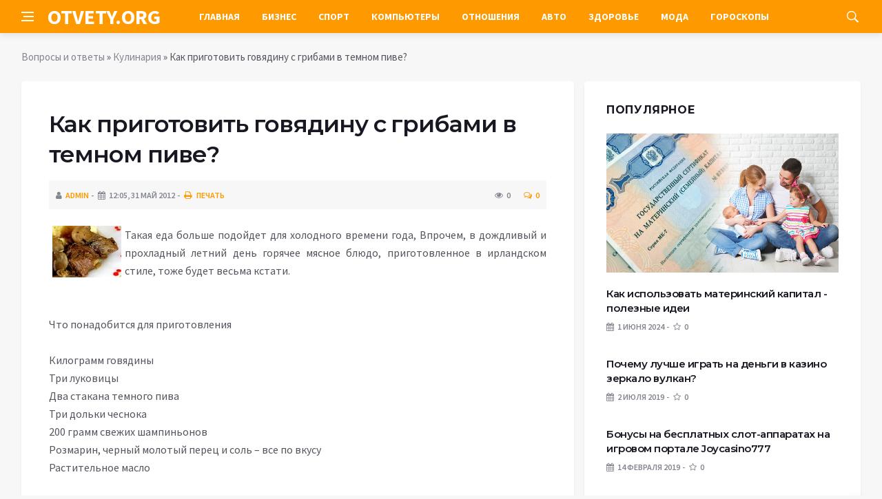

--- FILE ---
content_type: text/html; charset=utf-8
request_url: https://otvety.org/27430-kak_prigotovit_govyadinu_s_gribami_v_temnom_p.html
body_size: 8953
content:
<!DOCTYPE html>
<html lang="ru">
<head>
<title>Как приготовить говядину с грибами в темном пиве? » Вопросы и ответы. Ответы на любые вопросы - Как? Зачем? Почему? Что? Интересные ответы на необычные вопросы</title>
<meta charset="utf-8">
<meta name="description" content="Как приготовить говядину с грибами в темном пиве?">
<meta name="keywords" content="Как приготовить говядину с грибами в темном пиве?">
<link rel="canonical" href="https://otvety.org/27430-kak_prigotovit_govyadinu_s_gribami_v_temnom_p.html">
<link rel="alternate" type="application/rss+xml" title="Вопросы и ответы. Ответы на любые вопросы - Как? Зачем? Почему? Что? Интересные ответы на необычные вопросы RSS" href="https://otvety.org/rss.xml">
<link rel="preconnect" href="https://otvety.org/" fetchpriority="high">
<meta property="twitter:title" content="Как приготовить говядину с грибами в темном пиве? » Вопросы и ответы. Ответы на любые вопросы - Как? Зачем? Почему? Что? Интересные ответы на необычные вопросы">
<meta property="twitter:url" content="https://otvety.org/27430-kak_prigotovit_govyadinu_s_gribami_v_temnom_p.html">
<meta property="twitter:card" content="summary_large_image">
<meta property="twitter:image" content="/uploads/otvety/kulinariya/kak_prigotovit_govyadinu_s_gribami_v_temnom_p.jpg">
<meta property="twitter:description" content="Такая еда больше подойдет для холодного времени года, Впрочем, в дождливый и прохладный летний день горячее мясное блюдо, приготовленное в ирландском стиле, тоже будет весьма кстати. Что понадобится для приготовления Килограмм говядины Три луковицы Два стакана темного пива Три дольки чеснока 200">
<meta property="og:type" content="article">
<meta property="og:site_name" content="Вопросы и ответы. Ответы на любые вопросы - Как? Зачем? Почему? Что? Интересные ответы на необычные вопросы">
<meta property="og:title" content="Как приготовить говядину с грибами в темном пиве? » Вопросы и ответы. Ответы на любые вопросы - Как? Зачем? Почему? Что? Интересные ответы на необычные вопросы">
<meta property="og:url" content="https://otvety.org/27430-kak_prigotovit_govyadinu_s_gribami_v_temnom_p.html">
<meta property="og:image" content="/uploads/otvety/kulinariya/kak_prigotovit_govyadinu_s_gribami_v_temnom_p.jpg">
<meta property="og:description" content="Такая еда больше подойдет для холодного времени года, Впрочем, в дождливый и прохладный летний день горячее мясное блюдо, приготовленное в ирландском стиле, тоже будет весьма кстати. Что понадобится для приготовления Килограмм говядины Три луковицы Два стакана темного пива Три дольки чеснока 200">

<script src="/engine/classes/min/index.php?g=general&amp;v=x39yn"></script>
<script src="/engine/classes/min/index.php?f=engine/classes/js/jqueryui.js,engine/classes/js/dle_js.js,engine/classes/js/lazyload.js&amp;v=x39yn" defer></script>
<script type="application/ld+json">{"@context":"https://schema.org","@graph":[{"@type":"BreadcrumbList","@context":"https://schema.org/","itemListElement":[{"@type":"ListItem","position":1,"item":{"@id":"https://otvety.org/","name":"Вопросы и ответы"}},{"@type":"ListItem","position":2,"item":{"@id":"https://otvety.org/kulinariya/","name":"Кулинария"}},{"@type":"ListItem","position":3,"item":{"@id":"https://otvety.org/27430-kak_prigotovit_govyadinu_s_gribami_v_temnom_p.html","name":"Как приготовить говядину с грибами в темном пиве?"}}]}]}</script>
<meta http-equiv='X-UA-Compatible' content='IE=edge,chrome=1'>
<meta name="viewport" content="width=device-width, initial-scale=1, shrink-to-fit=no" />
<link href='https://fonts.googleapis.com/css?family=Montserrat:400,600,700%7CSource+Sans+Pro:400,600,700' rel='stylesheet'>
<link rel="icon" type="image/png" href="/templates/Default/favicons/favicon.png">
<link rel="apple-touch-icon" href="/templates/Default/favicons/touch-icon-iphone.png">
<link rel="apple-touch-icon" sizes="152x152" href="/templates/Default/favicons/touch-icon-ipad.png">
<link rel="apple-touch-icon" sizes="180x180" href="/templates/Default/favicons/touch-icon-iphone-retina.png">
<link rel="apple-touch-icon" sizes="167x167" href="/templates/Default/favicons/touch-icon-ipad-retina.png">
<link rel="stylesheet" href="/templates/Default/css/bootstrap.min.css" />
<link rel="stylesheet" href="/templates/Default/css/font-icons.css" />
<link rel="stylesheet" href="/templates/Default/css/style.css" />
<link rel="stylesheet" href="/templates/Default/css/engine.css" /> 
<!-- Yandex.RTB -->
<script>window.yaContextCb=window.yaContextCb||[]</script>
<script src="https://yandex.ru/ads/system/context.js" async></script>
</head>

<body class="bg-light style-default style-rounded">
 
<div class="content-overlay"></div>

<header class="sidenav" id="sidenav">
	<div class="sidenav__close">
		<button class="sidenav__close-button" id="sidenav__close-button" aria-label="закрыть"><i class="ui-close sidenav__close-icon"></i></button>
	</div>
	<nav class="sidenav__menu-container">
		<ul class="sidenav__menu" role="menubar">
			<li><a href="/" class="sidenav__menu-url">Главная</a></li>
			<li><a href="/biznes/" class="sidenav__menu-url">Бизнес</a></li>
			<li><a href="/sport/" class="sidenav__menu-url">Спорт</a></li>
			<li><a href="/kompyutery/" class="sidenav__menu-url">Компьютеры</a></li>
			<li><a href="/otnosheniya/" class="sidenav__menu-url">Отношения</a></li>
			<li><a href="/avto/" class="sidenav__menu-url">Авто</a></li>
			<li><a href="/zdorovie/" class="sidenav__menu-url">Здоровье</a></li>
			<li><a href="/moda/" class="sidenav__menu-url">Мода</a></li>
			<li><a href="/goroskopy/" class="sidenav__menu-url">Гороскопы</a></li>
		</ul>
	</nav>
</header>
<main class="main oh" id="main">
	<header class="nav">
		<div class="nav__holder nav--sticky">
			<div class="container relative">
				<div class="flex-parent">
					<button class="nav-icon-toggle" id="nav-icon-toggle" aria-label="Open side menu">
					<span class="nav-icon-toggle__box"><span class="nav-icon-toggle__inner"></span></span>
					</button> 
					<a href="/" class="logo" style="color: #fff;">OTVETY.ORG</a>
					<nav class="flex-child nav__wrap main-menu">
						<ul class="nav__menu">
							<li><a href="/">Главная</a></li>
							<li><a href="/biznes/">Бизнес</a></li>
							<li><a href="/sport/">Спорт</a></li>
							<li><a href="/kompyutery/">Компьютеры</a></li>
							<li><a href="/otnosheniya/">Отношения</a></li>
							<li><a href="/avto/">Авто</a></li>
							<li><a href="/zdorovie/">Здоровье</a></li>
							<li><a href="/moda/">Мода</a></li>
							<li><a href="/goroskopy/">Гороскопы</a></li>
						</ul>
					</nav>
					<div class="nav__right">
						<div class="nav__right-item nav__search">
							<a href="#" class="nav__search-trigger" id="nav__search-trigger"><i class="ui-search nav__search-trigger-icon"></i></a>
							<div class="nav__search-box" id="nav__search-box">
								<form method="post" class="nav__search-form">
									<input type="hidden" name="do" value="search" />
									<input type="hidden" name="subaction" value="search" />
									<input type="text" placeholder="Поиск по сайту ..." name="story" class="nav__search-input">
									<button type="submit" class="search-button btn btn-lg btn-color btn-button"><i class="ui-search nav__search-icon"></i></button>
								</form>
							</div>
						</div>
					</div>
				</div>
			</div>
		</div>
	</header>
	
	<div class="container">
		<div class="breadcrumbs main-bread">
			<div class="speedbar main-title"></div>
		</div>
	</div>
	
	
	<div class="container">
<div class="breadcrumbs">
<div class="speedbar"><a href="https://otvety.org/">Вопросы и ответы</a> » <a href="https://otvety.org/kulinariya/">Кулинария</a> » Как приготовить говядину с грибами в темном пиве?</div>
</div></div>
	
	
	<div class="main-container container" id="main-container">
	    <div class="row">
		    <div class="col-lg-8 blog__content mb-72">
			    
				
				<div class="content-box">
	<article class="entry mb-0">
		<div class="single-post__entry-header entry__header">
			<h1 class="single-post__entry-title mt-0">Как приготовить говядину с грибами в темном пиве?</h1>
			<div class="entry__meta-holder" style="background:#f7f7f7;padding:10px">
				<ul class="entry__meta">
					<li class="entry__meta-date"><i class="fa fa-user"></i><a onclick="ShowProfile('admin', 'https://otvety.org/user/admin/', '0'); return false;" href="https://otvety.org/user/admin/">admin</a></li>
					<li class="entry__meta-date"><i class="fa fa-calendar"></i>12:05, 31 май 2012</li>
					<li class="entry__meta-date"><a href="https://otvety.org/print:page,1,27430-kak_prigotovit_govyadinu_s_gribami_v_temnom_p.html"><i class="fa fa-print"></i> Печать</a></li>
					
					
				</ul>
				<ul class="entry__meta">
					<li class="entry__meta-views"><i class="ui-eye"></i><span>0</span></li>
					<li class="entry__meta-comments"><a id="dle-comm-link" href="https://otvety.org/27430-kak_prigotovit_govyadinu_s_gribami_v_temnom_p.html#comment"><i class="ui-chat-empty"></i>0</a></li>
				</ul>
			</div>
		</div>

		<!-- ADV -->

		<div class="entry__article-wrap">
			<div class="entry__article">
				<div class="full_story"><img style="margin: 0 5px 5px 5px;" align="left" src="/uploads/otvety/kulinariya/kak_prigotovit_govyadinu_s_gribami_v_temnom_p.jpg" alt="Как приготовить говядину с грибами в темном пиве?" title="Как приготовить говядину с грибами в темном пиве?"  /> Такая еда больше подойдет для холодного времени года, Впрочем, в дождливый и прохладный летний день горячее мясное блюдо, приготовленное в ирландском стиле, тоже будет весьма кстати.<br /><br /><br />Что понадобится для приготовления<br /><br />Килограмм говядины<br />Три луковицы<br />Два стакана темного пива<br />Три дольки чеснока<br />200 грамм свежих шампиньонов<br />Розмарин, черный молотый перец и соль – все по вкусу<br />Растительное масло<br /><br />Приготовление<br /><br />Говядину нарежьте порционными кусками (небольшими), положите в кастрюлю с толстым дном, влейте немного воды. Накройте крышкой, тушите на маленьком огне чтобы мясо стало совсем мягким. По времени это займет часа полтора – два, в зависимости от мяса. <br /><br />Когда мясо будет готово, разогрейте в сковородке растительное масло, обжарьте до прозрачности мелко нарезанный лук, добавьте ломтики грибов. Тушите до готовности, в конце положите измельченный чеснок. Переложите грибы с луком и чесноком к мясу, влейте туда пиво, приправьте розмарином, молотым перцем. Посолите по вкусу и тушите еще 15-20 минут. На гарнир можно предложить картофельное пюре. Приятного аппетита!  </div>
				
				
				<script src="https://yastatic.net/share2/share.js"></script>
				<div class="ya-share2" style="margin: 35px 0px 0px -25px" data-curtain data-size="l" data-services="vkontakte,facebook,odnoklassniki,telegram,twitter,viber,whatsapp,moimir,linkedin,lj,reddit"></div>

			</div>
		</div>

		<!-- ADV -->
		
		<nav class="entry-navigation entry-navigation">
			<div class="clearfix">
				
				<div class="entry-navigation--left">
					<i class="ui-arrow-left"></i>
					<span class="entry-navigation__label">Предыдущая новость</span>
					<div class="entry-navigation__link">
						<a href="https://otvety.org/27429-kak_prigotovit_smetannyj_pirog_s_orehami.html">Как приготовить сметанный пирог с орехами?</a>
					</div>
				</div>
				
				
				<div class="entry-navigation--right">
					<span class="entry-navigation__label">Следующая новость</span>
					<i class="ui-arrow-right"></i>
					<div class="entry-navigation__link">
						<a href="https://otvety.org/27431-kak_prigotovit_zakusochnye_ruletiki_s_makom.html">Как приготовить закусочные рулетики с маком?</a>
					</div>
				</div>
				
			</div>
		</nav>
		
		<section class="section related-posts mt-40 mb-0">
			<div class="title-wrap title-wrap--line title-wrap--pr">
				<h3 class="section-title"><i class="fa fa-random"></i> Вам также может быть интересно</h3>
			</div>
			<div class="column-count-2">
				<article class="entry thumb--size-1">
	<div class="entry__img-holder thumb__img-holder" style="background-image: url('/uploads/otvety/kulinariya/kak_prigotovit_gorohovyj_kulesh.jpg');">
	<img src="/uploads/otvety/kulinariya/kak_prigotovit_gorohovyj_kulesh.jpg">
		<div class="bottom-gradient"></div>
		<div class="thumb-text-holder">
			<h2 class="thumb-entry-title"><a href="https://otvety.org/22740-kak_prigotovit_gorohovyj_kulesh.html">Как приготовить гороховый кулеш?</a></h2>
		</div>
		<a href="https://otvety.org/22740-kak_prigotovit_gorohovyj_kulesh.html" class="thumb-url"></a>
	</div>
</article><article class="entry thumb--size-1">
	<div class="entry__img-holder thumb__img-holder" style="background-image: url('/uploads/otvety/kulinariya/kak_prigotovit_govyadinu_v_gorchichnom_souse.jpg');">
	<img src="/uploads/otvety/kulinariya/kak_prigotovit_govyadinu_v_gorchichnom_souse.jpg">
		<div class="bottom-gradient"></div>
		<div class="thumb-text-holder">
			<h2 class="thumb-entry-title"><a href="https://otvety.org/26578-kak_prigotovit_govyadinu_v_gorchichnom_souse.html">Как приготовить говядину в горчичном соусе?</a></h2>
		</div>
		<a href="https://otvety.org/26578-kak_prigotovit_govyadinu_v_gorchichnom_souse.html" class="thumb-url"></a>
	</div>
</article><article class="entry thumb--size-1">
	<div class="entry__img-holder thumb__img-holder" style="background-image: url('/uploads/otvety/zhivotnye/kak_prigotovit_nut_s_myasom.jpg');">
	<img src="/uploads/otvety/zhivotnye/kak_prigotovit_nut_s_myasom.jpg">
		<div class="bottom-gradient"></div>
		<div class="thumb-text-holder">
			<h2 class="thumb-entry-title"><a href="https://otvety.org/23569-kak_prigotovit_nut_s_myasom.html">Как приготовить нут с мясом?</a></h2>
		</div>
		<a href="https://otvety.org/23569-kak_prigotovit_nut_s_myasom.html" class="thumb-url"></a>
	</div>
</article><article class="entry thumb--size-1">
	<div class="entry__img-holder thumb__img-holder" style="background-image: url('/uploads/otvety/kulinariya/kak_prigotovit_supragu_so_struchkovoj_fasolyu.jpg');">
	<img src="/uploads/otvety/kulinariya/kak_prigotovit_supragu_so_struchkovoj_fasolyu.jpg">
		<div class="bottom-gradient"></div>
		<div class="thumb-text-holder">
			<h2 class="thumb-entry-title"><a href="https://otvety.org/24065-kak_prigotovit_supragu_so_struchkovoj_fasolyu.html">Как приготовить суп-рагу со стручковой фасолью?</a></h2>
		</div>
		<a href="https://otvety.org/24065-kak_prigotovit_supragu_so_struchkovoj_fasolyu.html" class="thumb-url"></a>
	</div>
</article><article class="entry thumb--size-1">
	<div class="entry__img-holder thumb__img-holder" style="background-image: url('/uploads/otvety/kulinariya/kak_prigotovit_holodnyj_sup_s_tomatami.jpg');">
	<img src="/uploads/otvety/kulinariya/kak_prigotovit_holodnyj_sup_s_tomatami.jpg">
		<div class="bottom-gradient"></div>
		<div class="thumb-text-holder">
			<h2 class="thumb-entry-title"><a href="https://otvety.org/27466-kak_prigotovit_holodnyj_sup_s_tomatami.html">Как приготовить холодный суп с томатами?</a></h2>
		</div>
		<a href="https://otvety.org/27466-kak_prigotovit_holodnyj_sup_s_tomatami.html" class="thumb-url"></a>
	</div>
</article><article class="entry thumb--size-1">
	<div class="entry__img-holder thumb__img-holder" style="background-image: url('/uploads/otvety/kulinariya/kak_prigotovit_myasnoe_sote_s_gribami.jpg');">
	<img src="/uploads/otvety/kulinariya/kak_prigotovit_myasnoe_sote_s_gribami.jpg">
		<div class="bottom-gradient"></div>
		<div class="thumb-text-holder">
			<h2 class="thumb-entry-title"><a href="https://otvety.org/27590-kak_prigotovit_myasnoe_sote_s_gribami.html">Как приготовить мясное соте с грибами?</a></h2>
		</div>
		<a href="https://otvety.org/27590-kak_prigotovit_myasnoe_sote_s_gribami.html" class="thumb-url"></a>
	</div>
</article><article class="entry thumb--size-1">
	<div class="entry__img-holder thumb__img-holder" style="background-image: url('/uploads/otvety/kulinariya/kak_prigotovit_kuricu_v_temnom_pive.jpg');">
	<img src="/uploads/otvety/kulinariya/kak_prigotovit_kuricu_v_temnom_pive.jpg">
		<div class="bottom-gradient"></div>
		<div class="thumb-text-holder">
			<h2 class="thumb-entry-title"><a href="https://otvety.org/19356-kak_prigotovit_kuricu_v_temnom_pive.html">Как приготовить курицу в темном пиве?</a></h2>
		</div>
		<a href="https://otvety.org/19356-kak_prigotovit_kuricu_v_temnom_pive.html" class="thumb-url"></a>
	</div>
</article><article class="entry thumb--size-1">
	<div class="entry__img-holder thumb__img-holder" style="background-image: url('/uploads/otvety/kulinariya/kak_gotovitsya_narhangi.jpg');">
	<img src="/uploads/otvety/kulinariya/kak_gotovitsya_narhangi.jpg">
		<div class="bottom-gradient"></div>
		<div class="thumb-text-holder">
			<h2 class="thumb-entry-title"><a href="https://otvety.org/28131-kak_gotovitsya_narhangi.html">Как готовится нарханги?</a></h2>
		</div>
		<a href="https://otvety.org/28131-kak_gotovitsya_narhangi.html" class="thumb-url"></a>
	</div>
</article><article class="entry thumb--size-1">
	<div class="entry__img-holder thumb__img-holder" style="background-image: url('/uploads/otvety/kulinariya/kak_prigotovit_ovocshnoe_ragu_s_govyadinoj.jpg');">
	<img src="/uploads/otvety/kulinariya/kak_prigotovit_ovocshnoe_ragu_s_govyadinoj.jpg">
		<div class="bottom-gradient"></div>
		<div class="thumb-text-holder">
			<h2 class="thumb-entry-title"><a href="https://otvety.org/23628-kak_prigotovit_ovocshnoe_ragu_s_govyadinoj.html">Как приготовить овощное рагу с говядиной?</a></h2>
		</div>
		<a href="https://otvety.org/23628-kak_prigotovit_ovocshnoe_ragu_s_govyadinoj.html" class="thumb-url"></a>
	</div>
</article><article class="entry thumb--size-1">
	<div class="entry__img-holder thumb__img-holder" style="background-image: url('/uploads/otvety/kulinariya/kak_prigotovit_gulyash_iz_gribov_i_bolgarskog.jpg');">
	<img src="/uploads/otvety/kulinariya/kak_prigotovit_gulyash_iz_gribov_i_bolgarskog.jpg">
		<div class="bottom-gradient"></div>
		<div class="thumb-text-holder">
			<h2 class="thumb-entry-title"><a href="https://otvety.org/27375-kak_prigotovit_gulyash_iz_gribov_i_bolgarskog.html">Как приготовить гуляш из грибов и болгарского перца?</a></h2>
		</div>
		<a href="https://otvety.org/27375-kak_prigotovit_gulyash_iz_gribov_i_bolgarskog.html" class="thumb-url"></a>
	</div>
</article>
			</div>
		</section>
		
	</article>
	<div class="entry-comments" id="com-list">
		
		<!--dlecomments-->
		<!--dlenavigationcomments-->
	</div>
	<!--dleaddcomments-->
</div>
			</div>
			<aside class="col-lg-4 sidebar sidebar--right">
	<aside class="widget widget-rating-posts">
		<h4 class="widget-title">Популярное</h4>
		<article class="entry">
	
	<div class="entry__img-holder">
		<a href="https://otvety.org/29290-kak-ispolzovat-materinskij-kapital-poleznye-idei.html">
			<div class="thumb-container thumb-60"><img data-src="/uploads/posts/2024-06/thumbs/vyplaty_za_vtorogo_rebenka_v_2023_godu_6.jpg" src="/uploads/posts/2024-06/thumbs/vyplaty_za_vtorogo_rebenka_v_2023_godu_6.jpg" class="entry__img" alt="Как использовать материнский капитал - полезные идеи"></div>
		</a>
	</div>
	
	<div class="entry__body">
		<div class="entry__header">
			<h2 class="entry__title"><a href="https://otvety.org/29290-kak-ispolzovat-materinskij-kapital-poleznye-idei.html">Как использовать материнский капитал - полезные идеи</a></h2>
			<ul class="entry__meta">
				<li class="entry__meta-date"><i class="fa fa-calendar"></i>1 июня 2024</li>
				<li class="entry__meta-date"><i class="fa fa-star-o"></i>0</li>
			</ul>
		</div>
	</div>
</article><article class="entry">
	
	<div class="entry__body">
		<div class="entry__header">
			<h2 class="entry__title"><a href="https://otvety.org/29249-pochemu-luchshe-igrat-na-dengi-v-kazino-zerkalo.html">Почему лучше играть на деньги в казино зеркало вулкан?</a></h2>
			<ul class="entry__meta">
				<li class="entry__meta-date"><i class="fa fa-calendar"></i>2 июля 2019</li>
				<li class="entry__meta-date"><i class="fa fa-star-o"></i>0</li>
			</ul>
		</div>
	</div>
</article><article class="entry">
	
	<div class="entry__body">
		<div class="entry__header">
			<h2 class="entry__title"><a href="https://otvety.org/29225-bonusy-na-besplatnyx-slot-apparatax-na-igrovom.html">Бонусы на бесплатных слот-аппаратах на игровом портале Joycasino777</a></h2>
			<ul class="entry__meta">
				<li class="entry__meta-date"><i class="fa fa-calendar"></i>14 февраля 2019</li>
				<li class="entry__meta-date"><i class="fa fa-star-o"></i>0</li>
			</ul>
		</div>
	</div>
</article><article class="entry">
	
	<div class="entry__body">
		<div class="entry__header">
			<h2 class="entry__title"><a href="https://otvety.org/29134-kazino-vulkan-onlajn-na-dengi.html">Казино вулкан онлайн на деньги</a></h2>
			<ul class="entry__meta">
				<li class="entry__meta-date"><i class="fa fa-calendar"></i>24 июня 2018</li>
				<li class="entry__meta-date"><i class="fa fa-star-o"></i>0</li>
			</ul>
		</div>
	</div>
</article><article class="entry">
	
	<div class="entry__body">
		<div class="entry__header">
			<h2 class="entry__title"><a href="https://otvety.org/29043-dostoinstva-onlajn-kazino.html">Достоинства онлайн казино</a></h2>
			<ul class="entry__meta">
				<li class="entry__meta-date"><i class="fa fa-calendar"></i>5 декабря 2017</li>
				<li class="entry__meta-date"><i class="fa fa-star-o"></i>0</li>
			</ul>
		</div>
	</div>
</article><article class="entry">
	
	<div class="entry__body">
		<div class="entry__header">
			<h2 class="entry__title"><a href="https://otvety.org/29044-obzor-onlajn-kazino-gmslots.html">Обзор онлайн казино gmslots</a></h2>
			<ul class="entry__meta">
				<li class="entry__meta-date"><i class="fa fa-calendar"></i>17 декабря 2017</li>
				<li class="entry__meta-date"><i class="fa fa-star-o"></i>0</li>
			</ul>
		</div>
	</div>
</article>
	</aside>
	<aside class="widget">
		<h4 class="widget-title">Реклама</h4>
		<div class="entry__tags">
			<!--8725f34f--><!--8725f34f--><!--97c20408--><!--97c20408-->
			<!-- ADV -->
		</div>
	</aside>
	<aside class="widget" id="custom_html-3">
		<div class="entry__tags" style="margin-top: 0">
			<!-- ADV -->
		</div>
	</aside>
</aside>
		</div>
	</div>
	
	    <footer class="footer footer--dark" id="stop_id">
		<div class="footer-soc">
			<div class="container">
				<div class="socials socials--medium mb-0 pb-0" style="float:none;margin:0 auto;display:block;width:100%">
					<script src="https://yastatic.net/share2/share.js"></script>
					<div class="ya-share2 footer-social" data-curtain data-size="l" data-services="vkontakte,facebook,odnoklassniki,telegram,twitter,viber,whatsapp,moimir,linkedin,lj,reddit"></div>
				</div>
			</div>
		</div>
		<div class="container">
			<div class="footer__widgets">
				<div class="row">
					<div class="col-lg-3 col-md-6" style="-webkit-box-flex: 0; -ms-flex: 0 0 100%; flex: 0 0 100%; max-width: 100%; text-align: center;">
						<aside class="widget widget-logo">
							<p class="mt-8 mb-0" style="margin-top: 20px;">Использование любых материалов, размещённых на сайте, разрешается при условии активной ссылки на наш сайт.</p>
							<p>При копировании материалов для интернет-изданий – обязательна прямая открытая для поисковых систем гиперссылка. Ссылка должна быть размещена в независимости от полного либо частичного использования материалов. Гиперссылка (для интернет- изданий) – должна быть размещена в подзаголовке или в первом абзаце материала.</p>
							<p>Все материалы, содержащиеся на веб-сайте otvety.org, защищены законом об авторском праве. Фотографии и прочие материалы являются собственностью их авторов и представлены исключительно для некоммерческого использования и ознакомления , если не указано иное. Несанкционированное использование таких материалов может нарушать закон об авторском праве, торговой марке и другие законы.</p>
							<p class="copyright mb-0" style="margin-top: 0;">Учредитель: ООО «Издательская группа «Объединенная Европа».</p>
							<br />
							<p class="copyright mb-0" style="margin-top: 0;">Copyright &copy; 2008 - 2025, Ответы на любые вопросы - Как? Зачем? Почему? Что? Интересные ответы на необычные вопросы. Все права защищены.</p>
						</aside>
					</div>
				</div>
			</div>
		</div>
	</footer>
	
	<div id="back-to-top">
		<a href="#top" aria-label="Go to top"><i class="ui-arrow-up"></i></a>
	</div>
</main>

<script type='text/javascript'>
/* <![CDATA[ */
var q2w3_sidebar_options = [{"sidebar":"sidebar-1","margin_top":60,"margin_bottom":0,"stop_id":"stop_id","screen_max_width":0,"screen_max_height":0,"width_inherit":false,"refresh_interval":1500,"window_load_hook":false,"disable_mo_api":false,"widgets":["custom_html-3"]}];
/* ]]> */
</script>
<script src="/templates/Default/js/q2w3-fixed-widget.min.js"></script>
<script src="/templates/Default/js/bootstrap.min.js"></script>
<script src="/templates/Default/js/easing.min.js"></script>
<script src="/templates/Default/js/owl-carousel.min.js"></script>
<script src="/templates/Default/js/flickity.pkgd.min.js"></script>
<script src="/templates/Default/js/jquery.newsTicker.min.js"></script>  
<script src="/templates/Default/js/modernizr.min.js"></script>
<script src="/templates/Default/js/scripts.js"></script>
<script>
<!--
var dle_root       = '/';
var dle_admin      = '';
var dle_login_hash = '48ded4d5bf31078fbc523a58a49bc6f768cb5293';
var dle_group      = 5;
var dle_link_type  = 1;
var dle_skin       = 'Default';
var dle_wysiwyg    = 1;
var dle_min_search = '4';
var dle_act_lang   = ["Подтвердить", "Отмена", "Вставить", "Отмена", "Сохранить", "Удалить", "Загрузка. Пожалуйста, подождите..."];
var menu_short     = 'Быстрое редактирование';
var menu_full      = 'Полное редактирование';
var menu_profile   = 'Просмотр профиля';
var menu_send      = 'Отправить сообщение';
var menu_uedit     = 'Админцентр';
var dle_info       = 'Информация';
var dle_confirm    = 'Подтверждение';
var dle_prompt     = 'Ввод информации';
var dle_req_field  = ["Заполните поле с именем", "Заполните поле с сообщением", "Заполните поле с темой сообщения"];
var dle_del_agree  = 'Вы действительно хотите удалить? Данное действие невозможно будет отменить';
var dle_spam_agree = 'Вы действительно хотите отметить пользователя как спамера? Это приведёт к удалению всех его комментариев';
var dle_c_title    = 'Отправка жалобы';
var dle_complaint  = 'Укажите текст Вашей жалобы для администрации:';
var dle_mail       = 'Ваш e-mail:';
var dle_big_text   = 'Выделен слишком большой участок текста.';
var dle_orfo_title = 'Укажите комментарий для администрации к найденной ошибке на странице:';
var dle_p_send     = 'Отправить';
var dle_p_send_ok  = 'Уведомление успешно отправлено';
var dle_save_ok    = 'Изменения успешно сохранены. Обновить страницу?';
var dle_reply_title= 'Ответ на комментарий';
var dle_tree_comm  = '0';
var dle_del_news   = 'Удалить статью';
var dle_sub_agree  = 'Вы действительно хотите подписаться на комментарии к данной публикации?';
var dle_unsub_agree  = 'Вы действительно хотите отписаться от комментариев к данной публикации?';
var dle_captcha_type  = '0';
var dle_share_interesting  = ["Поделиться ссылкой на выделенный текст", "Twitter", "Facebook", "Вконтакте", "Прямая ссылка:", "Нажмите правой клавишей мыши и выберите «Копировать ссылку»"];
var DLEPlayerLang     = {prev: 'Предыдущий',next: 'Следующий',play: 'Воспроизвести',pause: 'Пауза',mute: 'Выключить звук', unmute: 'Включить звук', settings: 'Настройки', enterFullscreen: 'На полный экран', exitFullscreen: 'Выключить полноэкранный режим', speed: 'Скорость', normal: 'Обычная', quality: 'Качество', pip: 'Режим PiP'};
var DLEGalleryLang    = {CLOSE: 'Закрыть (Esc)', NEXT: 'Следующее изображение', PREV: 'Предыдущее изображение', ERROR: 'Внимание! Обнаружена ошибка', IMAGE_ERROR: 'Не удалось загрузить изображение', TOGGLE_SLIDESHOW: 'Просмотр слайдшоу',TOGGLE_FULLSCREEN: 'Полноэкранный режим', TOGGLE_THUMBS: 'Включить / Выключить уменьшенные копии', ITERATEZOOM: 'Увеличить / Уменьшить', DOWNLOAD: 'Скачать изображение' };
var DLEGalleryMode    = 1;
var DLELazyMode       = 0;
var allow_dle_delete_news   = false;

jQuery(function($){
					setTimeout(function() {
						$.get(dle_root + "engine/ajax/controller.php?mod=adminfunction", { 'id': '27430', action: 'newsread', user_hash: dle_login_hash });
					}, 5000);
});
//-->
</script>

<!-- Yandex.Metrika counter -->
<script type="text/javascript" >
   (function(m,e,t,r,i,k,a){m[i]=m[i]||function(){(m[i].a=m[i].a||[]).push(arguments)};
   m[i].l=1*new Date();
   for (var j = 0; j < document.scripts.length; j++) {if (document.scripts[j].src === r) { return; }}
   k=e.createElement(t),a=e.getElementsByTagName(t)[0],k.async=1,k.src=r,a.parentNode.insertBefore(k,a)})
   (window, document, "script", "https://mc.yandex.ru/metrika/tag.js", "ym");

   ym(93787514, "init", {
        clickmap:true,
        trackLinks:true,
        accurateTrackBounce:true
   });
</script>
<noscript><div><img src="https://mc.yandex.ru/watch/93787514" style="position:absolute; left:-9999px;" alt="" /></div></noscript>
<!-- /Yandex.Metrika counter -->

<script defer src="https://static.cloudflareinsights.com/beacon.min.js/vcd15cbe7772f49c399c6a5babf22c1241717689176015" integrity="sha512-ZpsOmlRQV6y907TI0dKBHq9Md29nnaEIPlkf84rnaERnq6zvWvPUqr2ft8M1aS28oN72PdrCzSjY4U6VaAw1EQ==" data-cf-beacon='{"version":"2024.11.0","token":"71c068e522e9470d918c4607c9826fe4","r":1,"server_timing":{"name":{"cfCacheStatus":true,"cfEdge":true,"cfExtPri":true,"cfL4":true,"cfOrigin":true,"cfSpeedBrain":true},"location_startswith":null}}' crossorigin="anonymous"></script>
</body>
</html>